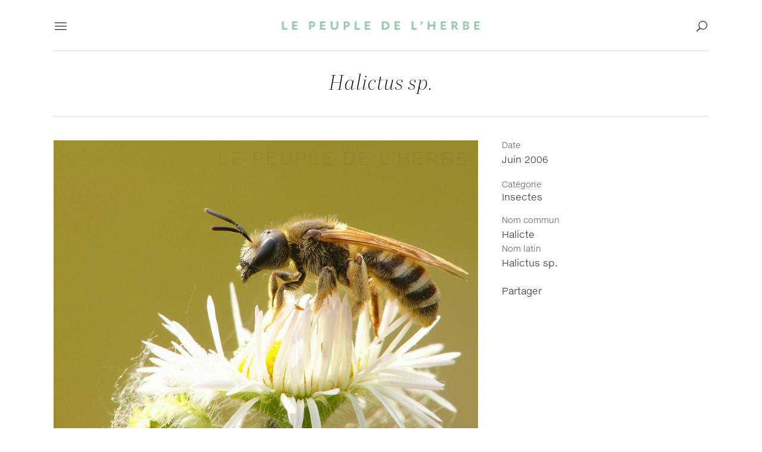

--- FILE ---
content_type: text/html; charset=UTF-8
request_url: https://www.peuple-herbe.fr/photo/halictus-sp/
body_size: 20082
content:

<!DOCTYPE html>
<html lang="fr-FR">
<head>
	<meta charset="UTF-8" />
	
				<meta name="viewport" content="width=device-width,initial-scale=1,user-scalable=no">
		
                            <meta name="description" content="Macrophotographies de fleurs et d&#039;insectes en haute définition">
            
                            <meta name="keywords" content="photographie, macro, macrophotographie, fleurs, insectes, nature, tutoriels, trucs, astuces, hd, haute définition, fonds d&#039;écran, wallpaper">
                        <link rel="shortcut icon" type="image/x-icon" href="https://www.peuple-herbe.fr/new/wp-content/uploads/2016/06/favicon.bmp">
            <link rel="apple-touch-icon" href="https://www.peuple-herbe.fr/new/wp-content/uploads/2016/06/favicon.bmp"/>
        
	<link rel="profile" href="http://gmpg.org/xfn/11" />
	<link rel="pingback" href="https://www.peuple-herbe.fr/new/xmlrpc.php" />

	<meta name='robots' content='index, follow, max-image-preview:large, max-snippet:-1, max-video-preview:-1' />
	<style>img:is([sizes="auto" i], [sizes^="auto," i]) { contain-intrinsic-size: 3000px 1500px }</style>
	
	<!-- This site is optimized with the Yoast SEO plugin v25.2 - https://yoast.com/wordpress/plugins/seo/ -->
	<title>Photo Halictus sp. | Le Peuple de l&#039;herbe</title>
	<link rel="canonical" href="https://www.peuple-herbe.fr/photo/halictus-sp/" />
	<meta property="og:locale" content="fr_FR" />
	<meta property="og:type" content="article" />
	<meta property="og:title" content="Photo Halictus sp. | Le Peuple de l&#039;herbe" />
	<meta property="og:description" content="Halicte" />
	<meta property="og:url" content="https://www.peuple-herbe.fr/photo/halictus-sp/" />
	<meta property="og:site_name" content="Le Peuple de l&#039;herbe" />
	<meta property="article:modified_time" content="2016-06-01T14:00:19+00:00" />
	<meta property="og:image" content="https://www.peuple-herbe.fr/new/wp-content/uploads/2006/06/halicte.jpg" />
	<meta property="og:image:width" content="1426" />
	<meta property="og:image:height" content="1070" />
	<meta property="og:image:type" content="image/jpeg" />
	<meta name="twitter:card" content="summary_large_image" />
	<script type="application/ld+json" class="yoast-schema-graph">{"@context":"https://schema.org","@graph":[{"@type":"WebPage","@id":"https://www.peuple-herbe.fr/photo/halictus-sp/","url":"https://www.peuple-herbe.fr/photo/halictus-sp/","name":"Photo Halictus sp. | Le Peuple de l&#039;herbe","isPartOf":{"@id":"https://www.peuple-herbe.fr/#website"},"primaryImageOfPage":{"@id":"https://www.peuple-herbe.fr/photo/halictus-sp/#primaryimage"},"image":{"@id":"https://www.peuple-herbe.fr/photo/halictus-sp/#primaryimage"},"thumbnailUrl":"https://www.peuple-herbe.fr/new/wp-content/uploads/2006/06/halicte.jpg","datePublished":"2006-06-10T13:58:37+00:00","dateModified":"2016-06-01T14:00:19+00:00","breadcrumb":{"@id":"https://www.peuple-herbe.fr/photo/halictus-sp/#breadcrumb"},"inLanguage":"fr-FR","potentialAction":[{"@type":"ReadAction","target":["https://www.peuple-herbe.fr/photo/halictus-sp/"]}]},{"@type":"ImageObject","inLanguage":"fr-FR","@id":"https://www.peuple-herbe.fr/photo/halictus-sp/#primaryimage","url":"https://www.peuple-herbe.fr/new/wp-content/uploads/2006/06/halicte.jpg","contentUrl":"https://www.peuple-herbe.fr/new/wp-content/uploads/2006/06/halicte.jpg","width":1426,"height":1070,"caption":"Halicte"},{"@type":"BreadcrumbList","@id":"https://www.peuple-herbe.fr/photo/halictus-sp/#breadcrumb","itemListElement":[{"@type":"ListItem","position":1,"name":"Accueil","item":"https://www.peuple-herbe.fr/"},{"@type":"ListItem","position":2,"name":"Portfolio","item":"https://www.peuple-herbe.fr/photo/"},{"@type":"ListItem","position":3,"name":"Halictus sp."}]},{"@type":"WebSite","@id":"https://www.peuple-herbe.fr/#website","url":"https://www.peuple-herbe.fr/","name":"Le Peuple de l&#039;herbe","description":"Photos d&#039;insectes et de fleurs","potentialAction":[{"@type":"SearchAction","target":{"@type":"EntryPoint","urlTemplate":"https://www.peuple-herbe.fr/?s={search_term_string}"},"query-input":{"@type":"PropertyValueSpecification","valueRequired":true,"valueName":"search_term_string"}}],"inLanguage":"fr-FR"}]}</script>
	<!-- / Yoast SEO plugin. -->


<link rel='dns-prefetch' href='//fonts.googleapis.com' />
<link rel="alternate" type="application/rss+xml" title="Le Peuple de l&#039;herbe &raquo; Flux" href="https://www.peuple-herbe.fr/feed/" />
<link rel="alternate" type="application/rss+xml" title="Le Peuple de l&#039;herbe &raquo; Flux des commentaires" href="https://www.peuple-herbe.fr/comments/feed/" />
<link rel="alternate" type="application/rss+xml" title="Le Peuple de l&#039;herbe &raquo; Halictus sp. Flux des commentaires" href="https://www.peuple-herbe.fr/photo/halictus-sp/feed/" />
		<!-- This site uses the Google Analytics by MonsterInsights plugin v9.5.3 - Using Analytics tracking - https://www.monsterinsights.com/ -->
							<script src="//www.googletagmanager.com/gtag/js?id=G-K0PS0CNYED"  data-cfasync="false" data-wpfc-render="false" type="text/javascript" async></script>
			<script data-cfasync="false" data-wpfc-render="false" type="text/javascript">
				var mi_version = '9.5.3';
				var mi_track_user = true;
				var mi_no_track_reason = '';
								var MonsterInsightsDefaultLocations = {"page_location":"https:\/\/www.peuple-herbe.fr\/photo\/halictus-sp\/"};
				if ( typeof MonsterInsightsPrivacyGuardFilter === 'function' ) {
					var MonsterInsightsLocations = (typeof MonsterInsightsExcludeQuery === 'object') ? MonsterInsightsPrivacyGuardFilter( MonsterInsightsExcludeQuery ) : MonsterInsightsPrivacyGuardFilter( MonsterInsightsDefaultLocations );
				} else {
					var MonsterInsightsLocations = (typeof MonsterInsightsExcludeQuery === 'object') ? MonsterInsightsExcludeQuery : MonsterInsightsDefaultLocations;
				}

								var disableStrs = [
										'ga-disable-G-K0PS0CNYED',
									];

				/* Function to detect opted out users */
				function __gtagTrackerIsOptedOut() {
					for (var index = 0; index < disableStrs.length; index++) {
						if (document.cookie.indexOf(disableStrs[index] + '=true') > -1) {
							return true;
						}
					}

					return false;
				}

				/* Disable tracking if the opt-out cookie exists. */
				if (__gtagTrackerIsOptedOut()) {
					for (var index = 0; index < disableStrs.length; index++) {
						window[disableStrs[index]] = true;
					}
				}

				/* Opt-out function */
				function __gtagTrackerOptout() {
					for (var index = 0; index < disableStrs.length; index++) {
						document.cookie = disableStrs[index] + '=true; expires=Thu, 31 Dec 2099 23:59:59 UTC; path=/';
						window[disableStrs[index]] = true;
					}
				}

				if ('undefined' === typeof gaOptout) {
					function gaOptout() {
						__gtagTrackerOptout();
					}
				}
								window.dataLayer = window.dataLayer || [];

				window.MonsterInsightsDualTracker = {
					helpers: {},
					trackers: {},
				};
				if (mi_track_user) {
					function __gtagDataLayer() {
						dataLayer.push(arguments);
					}

					function __gtagTracker(type, name, parameters) {
						if (!parameters) {
							parameters = {};
						}

						if (parameters.send_to) {
							__gtagDataLayer.apply(null, arguments);
							return;
						}

						if (type === 'event') {
														parameters.send_to = monsterinsights_frontend.v4_id;
							var hookName = name;
							if (typeof parameters['event_category'] !== 'undefined') {
								hookName = parameters['event_category'] + ':' + name;
							}

							if (typeof MonsterInsightsDualTracker.trackers[hookName] !== 'undefined') {
								MonsterInsightsDualTracker.trackers[hookName](parameters);
							} else {
								__gtagDataLayer('event', name, parameters);
							}
							
						} else {
							__gtagDataLayer.apply(null, arguments);
						}
					}

					__gtagTracker('js', new Date());
					__gtagTracker('set', {
						'developer_id.dZGIzZG': true,
											});
					if ( MonsterInsightsLocations.page_location ) {
						__gtagTracker('set', MonsterInsightsLocations);
					}
										__gtagTracker('config', 'G-K0PS0CNYED', {"forceSSL":"true","link_attribution":"true"} );
															window.gtag = __gtagTracker;										(function () {
						/* https://developers.google.com/analytics/devguides/collection/analyticsjs/ */
						/* ga and __gaTracker compatibility shim. */
						var noopfn = function () {
							return null;
						};
						var newtracker = function () {
							return new Tracker();
						};
						var Tracker = function () {
							return null;
						};
						var p = Tracker.prototype;
						p.get = noopfn;
						p.set = noopfn;
						p.send = function () {
							var args = Array.prototype.slice.call(arguments);
							args.unshift('send');
							__gaTracker.apply(null, args);
						};
						var __gaTracker = function () {
							var len = arguments.length;
							if (len === 0) {
								return;
							}
							var f = arguments[len - 1];
							if (typeof f !== 'object' || f === null || typeof f.hitCallback !== 'function') {
								if ('send' === arguments[0]) {
									var hitConverted, hitObject = false, action;
									if ('event' === arguments[1]) {
										if ('undefined' !== typeof arguments[3]) {
											hitObject = {
												'eventAction': arguments[3],
												'eventCategory': arguments[2],
												'eventLabel': arguments[4],
												'value': arguments[5] ? arguments[5] : 1,
											}
										}
									}
									if ('pageview' === arguments[1]) {
										if ('undefined' !== typeof arguments[2]) {
											hitObject = {
												'eventAction': 'page_view',
												'page_path': arguments[2],
											}
										}
									}
									if (typeof arguments[2] === 'object') {
										hitObject = arguments[2];
									}
									if (typeof arguments[5] === 'object') {
										Object.assign(hitObject, arguments[5]);
									}
									if ('undefined' !== typeof arguments[1].hitType) {
										hitObject = arguments[1];
										if ('pageview' === hitObject.hitType) {
											hitObject.eventAction = 'page_view';
										}
									}
									if (hitObject) {
										action = 'timing' === arguments[1].hitType ? 'timing_complete' : hitObject.eventAction;
										hitConverted = mapArgs(hitObject);
										__gtagTracker('event', action, hitConverted);
									}
								}
								return;
							}

							function mapArgs(args) {
								var arg, hit = {};
								var gaMap = {
									'eventCategory': 'event_category',
									'eventAction': 'event_action',
									'eventLabel': 'event_label',
									'eventValue': 'event_value',
									'nonInteraction': 'non_interaction',
									'timingCategory': 'event_category',
									'timingVar': 'name',
									'timingValue': 'value',
									'timingLabel': 'event_label',
									'page': 'page_path',
									'location': 'page_location',
									'title': 'page_title',
									'referrer' : 'page_referrer',
								};
								for (arg in args) {
																		if (!(!args.hasOwnProperty(arg) || !gaMap.hasOwnProperty(arg))) {
										hit[gaMap[arg]] = args[arg];
									} else {
										hit[arg] = args[arg];
									}
								}
								return hit;
							}

							try {
								f.hitCallback();
							} catch (ex) {
							}
						};
						__gaTracker.create = newtracker;
						__gaTracker.getByName = newtracker;
						__gaTracker.getAll = function () {
							return [];
						};
						__gaTracker.remove = noopfn;
						__gaTracker.loaded = true;
						window['__gaTracker'] = __gaTracker;
					})();
									} else {
										console.log("");
					(function () {
						function __gtagTracker() {
							return null;
						}

						window['__gtagTracker'] = __gtagTracker;
						window['gtag'] = __gtagTracker;
					})();
									}
			</script>
				<!-- / Google Analytics by MonsterInsights -->
		<script type="text/javascript">
/* <![CDATA[ */
window._wpemojiSettings = {"baseUrl":"https:\/\/s.w.org\/images\/core\/emoji\/16.0.1\/72x72\/","ext":".png","svgUrl":"https:\/\/s.w.org\/images\/core\/emoji\/16.0.1\/svg\/","svgExt":".svg","source":{"concatemoji":"https:\/\/www.peuple-herbe.fr\/new\/wp-includes\/js\/wp-emoji-release.min.js?ver=6.8.3"}};
/*! This file is auto-generated */
!function(s,n){var o,i,e;function c(e){try{var t={supportTests:e,timestamp:(new Date).valueOf()};sessionStorage.setItem(o,JSON.stringify(t))}catch(e){}}function p(e,t,n){e.clearRect(0,0,e.canvas.width,e.canvas.height),e.fillText(t,0,0);var t=new Uint32Array(e.getImageData(0,0,e.canvas.width,e.canvas.height).data),a=(e.clearRect(0,0,e.canvas.width,e.canvas.height),e.fillText(n,0,0),new Uint32Array(e.getImageData(0,0,e.canvas.width,e.canvas.height).data));return t.every(function(e,t){return e===a[t]})}function u(e,t){e.clearRect(0,0,e.canvas.width,e.canvas.height),e.fillText(t,0,0);for(var n=e.getImageData(16,16,1,1),a=0;a<n.data.length;a++)if(0!==n.data[a])return!1;return!0}function f(e,t,n,a){switch(t){case"flag":return n(e,"\ud83c\udff3\ufe0f\u200d\u26a7\ufe0f","\ud83c\udff3\ufe0f\u200b\u26a7\ufe0f")?!1:!n(e,"\ud83c\udde8\ud83c\uddf6","\ud83c\udde8\u200b\ud83c\uddf6")&&!n(e,"\ud83c\udff4\udb40\udc67\udb40\udc62\udb40\udc65\udb40\udc6e\udb40\udc67\udb40\udc7f","\ud83c\udff4\u200b\udb40\udc67\u200b\udb40\udc62\u200b\udb40\udc65\u200b\udb40\udc6e\u200b\udb40\udc67\u200b\udb40\udc7f");case"emoji":return!a(e,"\ud83e\udedf")}return!1}function g(e,t,n,a){var r="undefined"!=typeof WorkerGlobalScope&&self instanceof WorkerGlobalScope?new OffscreenCanvas(300,150):s.createElement("canvas"),o=r.getContext("2d",{willReadFrequently:!0}),i=(o.textBaseline="top",o.font="600 32px Arial",{});return e.forEach(function(e){i[e]=t(o,e,n,a)}),i}function t(e){var t=s.createElement("script");t.src=e,t.defer=!0,s.head.appendChild(t)}"undefined"!=typeof Promise&&(o="wpEmojiSettingsSupports",i=["flag","emoji"],n.supports={everything:!0,everythingExceptFlag:!0},e=new Promise(function(e){s.addEventListener("DOMContentLoaded",e,{once:!0})}),new Promise(function(t){var n=function(){try{var e=JSON.parse(sessionStorage.getItem(o));if("object"==typeof e&&"number"==typeof e.timestamp&&(new Date).valueOf()<e.timestamp+604800&&"object"==typeof e.supportTests)return e.supportTests}catch(e){}return null}();if(!n){if("undefined"!=typeof Worker&&"undefined"!=typeof OffscreenCanvas&&"undefined"!=typeof URL&&URL.createObjectURL&&"undefined"!=typeof Blob)try{var e="postMessage("+g.toString()+"("+[JSON.stringify(i),f.toString(),p.toString(),u.toString()].join(",")+"));",a=new Blob([e],{type:"text/javascript"}),r=new Worker(URL.createObjectURL(a),{name:"wpTestEmojiSupports"});return void(r.onmessage=function(e){c(n=e.data),r.terminate(),t(n)})}catch(e){}c(n=g(i,f,p,u))}t(n)}).then(function(e){for(var t in e)n.supports[t]=e[t],n.supports.everything=n.supports.everything&&n.supports[t],"flag"!==t&&(n.supports.everythingExceptFlag=n.supports.everythingExceptFlag&&n.supports[t]);n.supports.everythingExceptFlag=n.supports.everythingExceptFlag&&!n.supports.flag,n.DOMReady=!1,n.readyCallback=function(){n.DOMReady=!0}}).then(function(){return e}).then(function(){var e;n.supports.everything||(n.readyCallback(),(e=n.source||{}).concatemoji?t(e.concatemoji):e.wpemoji&&e.twemoji&&(t(e.twemoji),t(e.wpemoji)))}))}((window,document),window._wpemojiSettings);
/* ]]> */
</script>
<style id='wp-emoji-styles-inline-css' type='text/css'>

	img.wp-smiley, img.emoji {
		display: inline !important;
		border: none !important;
		box-shadow: none !important;
		height: 1em !important;
		width: 1em !important;
		margin: 0 0.07em !important;
		vertical-align: -0.1em !important;
		background: none !important;
		padding: 0 !important;
	}
</style>
<link rel='stylesheet' id='wp-block-library-css' href='https://www.peuple-herbe.fr/new/wp-includes/css/dist/block-library/style.min.css?ver=6.8.3' type='text/css' media='all' />
<style id='classic-theme-styles-inline-css' type='text/css'>
/*! This file is auto-generated */
.wp-block-button__link{color:#fff;background-color:#32373c;border-radius:9999px;box-shadow:none;text-decoration:none;padding:calc(.667em + 2px) calc(1.333em + 2px);font-size:1.125em}.wp-block-file__button{background:#32373c;color:#fff;text-decoration:none}
</style>
<style id='global-styles-inline-css' type='text/css'>
:root{--wp--preset--aspect-ratio--square: 1;--wp--preset--aspect-ratio--4-3: 4/3;--wp--preset--aspect-ratio--3-4: 3/4;--wp--preset--aspect-ratio--3-2: 3/2;--wp--preset--aspect-ratio--2-3: 2/3;--wp--preset--aspect-ratio--16-9: 16/9;--wp--preset--aspect-ratio--9-16: 9/16;--wp--preset--color--black: #000000;--wp--preset--color--cyan-bluish-gray: #abb8c3;--wp--preset--color--white: #ffffff;--wp--preset--color--pale-pink: #f78da7;--wp--preset--color--vivid-red: #cf2e2e;--wp--preset--color--luminous-vivid-orange: #ff6900;--wp--preset--color--luminous-vivid-amber: #fcb900;--wp--preset--color--light-green-cyan: #7bdcb5;--wp--preset--color--vivid-green-cyan: #00d084;--wp--preset--color--pale-cyan-blue: #8ed1fc;--wp--preset--color--vivid-cyan-blue: #0693e3;--wp--preset--color--vivid-purple: #9b51e0;--wp--preset--gradient--vivid-cyan-blue-to-vivid-purple: linear-gradient(135deg,rgba(6,147,227,1) 0%,rgb(155,81,224) 100%);--wp--preset--gradient--light-green-cyan-to-vivid-green-cyan: linear-gradient(135deg,rgb(122,220,180) 0%,rgb(0,208,130) 100%);--wp--preset--gradient--luminous-vivid-amber-to-luminous-vivid-orange: linear-gradient(135deg,rgba(252,185,0,1) 0%,rgba(255,105,0,1) 100%);--wp--preset--gradient--luminous-vivid-orange-to-vivid-red: linear-gradient(135deg,rgba(255,105,0,1) 0%,rgb(207,46,46) 100%);--wp--preset--gradient--very-light-gray-to-cyan-bluish-gray: linear-gradient(135deg,rgb(238,238,238) 0%,rgb(169,184,195) 100%);--wp--preset--gradient--cool-to-warm-spectrum: linear-gradient(135deg,rgb(74,234,220) 0%,rgb(151,120,209) 20%,rgb(207,42,186) 40%,rgb(238,44,130) 60%,rgb(251,105,98) 80%,rgb(254,248,76) 100%);--wp--preset--gradient--blush-light-purple: linear-gradient(135deg,rgb(255,206,236) 0%,rgb(152,150,240) 100%);--wp--preset--gradient--blush-bordeaux: linear-gradient(135deg,rgb(254,205,165) 0%,rgb(254,45,45) 50%,rgb(107,0,62) 100%);--wp--preset--gradient--luminous-dusk: linear-gradient(135deg,rgb(255,203,112) 0%,rgb(199,81,192) 50%,rgb(65,88,208) 100%);--wp--preset--gradient--pale-ocean: linear-gradient(135deg,rgb(255,245,203) 0%,rgb(182,227,212) 50%,rgb(51,167,181) 100%);--wp--preset--gradient--electric-grass: linear-gradient(135deg,rgb(202,248,128) 0%,rgb(113,206,126) 100%);--wp--preset--gradient--midnight: linear-gradient(135deg,rgb(2,3,129) 0%,rgb(40,116,252) 100%);--wp--preset--font-size--small: 13px;--wp--preset--font-size--medium: 20px;--wp--preset--font-size--large: 36px;--wp--preset--font-size--x-large: 42px;--wp--preset--spacing--20: 0.44rem;--wp--preset--spacing--30: 0.67rem;--wp--preset--spacing--40: 1rem;--wp--preset--spacing--50: 1.5rem;--wp--preset--spacing--60: 2.25rem;--wp--preset--spacing--70: 3.38rem;--wp--preset--spacing--80: 5.06rem;--wp--preset--shadow--natural: 6px 6px 9px rgba(0, 0, 0, 0.2);--wp--preset--shadow--deep: 12px 12px 50px rgba(0, 0, 0, 0.4);--wp--preset--shadow--sharp: 6px 6px 0px rgba(0, 0, 0, 0.2);--wp--preset--shadow--outlined: 6px 6px 0px -3px rgba(255, 255, 255, 1), 6px 6px rgba(0, 0, 0, 1);--wp--preset--shadow--crisp: 6px 6px 0px rgba(0, 0, 0, 1);}:where(.is-layout-flex){gap: 0.5em;}:where(.is-layout-grid){gap: 0.5em;}body .is-layout-flex{display: flex;}.is-layout-flex{flex-wrap: wrap;align-items: center;}.is-layout-flex > :is(*, div){margin: 0;}body .is-layout-grid{display: grid;}.is-layout-grid > :is(*, div){margin: 0;}:where(.wp-block-columns.is-layout-flex){gap: 2em;}:where(.wp-block-columns.is-layout-grid){gap: 2em;}:where(.wp-block-post-template.is-layout-flex){gap: 1.25em;}:where(.wp-block-post-template.is-layout-grid){gap: 1.25em;}.has-black-color{color: var(--wp--preset--color--black) !important;}.has-cyan-bluish-gray-color{color: var(--wp--preset--color--cyan-bluish-gray) !important;}.has-white-color{color: var(--wp--preset--color--white) !important;}.has-pale-pink-color{color: var(--wp--preset--color--pale-pink) !important;}.has-vivid-red-color{color: var(--wp--preset--color--vivid-red) !important;}.has-luminous-vivid-orange-color{color: var(--wp--preset--color--luminous-vivid-orange) !important;}.has-luminous-vivid-amber-color{color: var(--wp--preset--color--luminous-vivid-amber) !important;}.has-light-green-cyan-color{color: var(--wp--preset--color--light-green-cyan) !important;}.has-vivid-green-cyan-color{color: var(--wp--preset--color--vivid-green-cyan) !important;}.has-pale-cyan-blue-color{color: var(--wp--preset--color--pale-cyan-blue) !important;}.has-vivid-cyan-blue-color{color: var(--wp--preset--color--vivid-cyan-blue) !important;}.has-vivid-purple-color{color: var(--wp--preset--color--vivid-purple) !important;}.has-black-background-color{background-color: var(--wp--preset--color--black) !important;}.has-cyan-bluish-gray-background-color{background-color: var(--wp--preset--color--cyan-bluish-gray) !important;}.has-white-background-color{background-color: var(--wp--preset--color--white) !important;}.has-pale-pink-background-color{background-color: var(--wp--preset--color--pale-pink) !important;}.has-vivid-red-background-color{background-color: var(--wp--preset--color--vivid-red) !important;}.has-luminous-vivid-orange-background-color{background-color: var(--wp--preset--color--luminous-vivid-orange) !important;}.has-luminous-vivid-amber-background-color{background-color: var(--wp--preset--color--luminous-vivid-amber) !important;}.has-light-green-cyan-background-color{background-color: var(--wp--preset--color--light-green-cyan) !important;}.has-vivid-green-cyan-background-color{background-color: var(--wp--preset--color--vivid-green-cyan) !important;}.has-pale-cyan-blue-background-color{background-color: var(--wp--preset--color--pale-cyan-blue) !important;}.has-vivid-cyan-blue-background-color{background-color: var(--wp--preset--color--vivid-cyan-blue) !important;}.has-vivid-purple-background-color{background-color: var(--wp--preset--color--vivid-purple) !important;}.has-black-border-color{border-color: var(--wp--preset--color--black) !important;}.has-cyan-bluish-gray-border-color{border-color: var(--wp--preset--color--cyan-bluish-gray) !important;}.has-white-border-color{border-color: var(--wp--preset--color--white) !important;}.has-pale-pink-border-color{border-color: var(--wp--preset--color--pale-pink) !important;}.has-vivid-red-border-color{border-color: var(--wp--preset--color--vivid-red) !important;}.has-luminous-vivid-orange-border-color{border-color: var(--wp--preset--color--luminous-vivid-orange) !important;}.has-luminous-vivid-amber-border-color{border-color: var(--wp--preset--color--luminous-vivid-amber) !important;}.has-light-green-cyan-border-color{border-color: var(--wp--preset--color--light-green-cyan) !important;}.has-vivid-green-cyan-border-color{border-color: var(--wp--preset--color--vivid-green-cyan) !important;}.has-pale-cyan-blue-border-color{border-color: var(--wp--preset--color--pale-cyan-blue) !important;}.has-vivid-cyan-blue-border-color{border-color: var(--wp--preset--color--vivid-cyan-blue) !important;}.has-vivid-purple-border-color{border-color: var(--wp--preset--color--vivid-purple) !important;}.has-vivid-cyan-blue-to-vivid-purple-gradient-background{background: var(--wp--preset--gradient--vivid-cyan-blue-to-vivid-purple) !important;}.has-light-green-cyan-to-vivid-green-cyan-gradient-background{background: var(--wp--preset--gradient--light-green-cyan-to-vivid-green-cyan) !important;}.has-luminous-vivid-amber-to-luminous-vivid-orange-gradient-background{background: var(--wp--preset--gradient--luminous-vivid-amber-to-luminous-vivid-orange) !important;}.has-luminous-vivid-orange-to-vivid-red-gradient-background{background: var(--wp--preset--gradient--luminous-vivid-orange-to-vivid-red) !important;}.has-very-light-gray-to-cyan-bluish-gray-gradient-background{background: var(--wp--preset--gradient--very-light-gray-to-cyan-bluish-gray) !important;}.has-cool-to-warm-spectrum-gradient-background{background: var(--wp--preset--gradient--cool-to-warm-spectrum) !important;}.has-blush-light-purple-gradient-background{background: var(--wp--preset--gradient--blush-light-purple) !important;}.has-blush-bordeaux-gradient-background{background: var(--wp--preset--gradient--blush-bordeaux) !important;}.has-luminous-dusk-gradient-background{background: var(--wp--preset--gradient--luminous-dusk) !important;}.has-pale-ocean-gradient-background{background: var(--wp--preset--gradient--pale-ocean) !important;}.has-electric-grass-gradient-background{background: var(--wp--preset--gradient--electric-grass) !important;}.has-midnight-gradient-background{background: var(--wp--preset--gradient--midnight) !important;}.has-small-font-size{font-size: var(--wp--preset--font-size--small) !important;}.has-medium-font-size{font-size: var(--wp--preset--font-size--medium) !important;}.has-large-font-size{font-size: var(--wp--preset--font-size--large) !important;}.has-x-large-font-size{font-size: var(--wp--preset--font-size--x-large) !important;}
:where(.wp-block-post-template.is-layout-flex){gap: 1.25em;}:where(.wp-block-post-template.is-layout-grid){gap: 1.25em;}
:where(.wp-block-columns.is-layout-flex){gap: 2em;}:where(.wp-block-columns.is-layout-grid){gap: 2em;}
:root :where(.wp-block-pullquote){font-size: 1.5em;line-height: 1.6;}
</style>
<link rel='stylesheet' id='qi-addons-for-elementor-grid-style-css' href='https://www.peuple-herbe.fr/new/wp-content/plugins/qi-addons-for-elementor/assets/css/grid.min.css?ver=1.9.1' type='text/css' media='all' />
<link rel='stylesheet' id='qi-addons-for-elementor-helper-parts-style-css' href='https://www.peuple-herbe.fr/new/wp-content/plugins/qi-addons-for-elementor/assets/css/helper-parts.min.css?ver=1.9.1' type='text/css' media='all' />
<link rel='stylesheet' id='qi-addons-for-elementor-style-css' href='https://www.peuple-herbe.fr/new/wp-content/plugins/qi-addons-for-elementor/assets/css/main.min.css?ver=1.9.1' type='text/css' media='all' />
<link rel='stylesheet' id='mediaelement-css' href='https://www.peuple-herbe.fr/new/wp-includes/js/mediaelement/mediaelementplayer-legacy.min.css?ver=4.2.17' type='text/css' media='all' />
<link rel='stylesheet' id='wp-mediaelement-css' href='https://www.peuple-herbe.fr/new/wp-includes/js/mediaelement/wp-mediaelement.min.css?ver=6.8.3' type='text/css' media='all' />
<link rel='stylesheet' id='bridge-default-style-css' href='https://www.peuple-herbe.fr/new/wp-content/themes/bridge/style.css?ver=6.8.3' type='text/css' media='all' />
<link rel='stylesheet' id='bridge-qode-font_awesome-css' href='https://www.peuple-herbe.fr/new/wp-content/themes/bridge/css/font-awesome/css/font-awesome.min.css?ver=6.8.3' type='text/css' media='all' />
<link rel='stylesheet' id='bridge-qode-font_elegant-css' href='https://www.peuple-herbe.fr/new/wp-content/themes/bridge/css/elegant-icons/style.min.css?ver=6.8.3' type='text/css' media='all' />
<link rel='stylesheet' id='bridge-qode-linea_icons-css' href='https://www.peuple-herbe.fr/new/wp-content/themes/bridge/css/linea-icons/style.css?ver=6.8.3' type='text/css' media='all' />
<link rel='stylesheet' id='bridge-qode-dripicons-css' href='https://www.peuple-herbe.fr/new/wp-content/themes/bridge/css/dripicons/dripicons.css?ver=6.8.3' type='text/css' media='all' />
<link rel='stylesheet' id='bridge-qode-kiko-css' href='https://www.peuple-herbe.fr/new/wp-content/themes/bridge/css/kiko/kiko-all.css?ver=6.8.3' type='text/css' media='all' />
<link rel='stylesheet' id='bridge-qode-font_awesome_5-css' href='https://www.peuple-herbe.fr/new/wp-content/themes/bridge/css/font-awesome-5/css/font-awesome-5.min.css?ver=6.8.3' type='text/css' media='all' />
<link rel='stylesheet' id='bridge-stylesheet-css' href='https://www.peuple-herbe.fr/new/wp-content/themes/bridge/css/stylesheet.min.css?ver=6.8.3' type='text/css' media='all' />
<style id='bridge-stylesheet-inline-css' type='text/css'>
   .postid-16032.disabled_footer_top .footer_top_holder, .postid-16032.disabled_footer_bottom .footer_bottom_holder { display: none;}


</style>
<link rel='stylesheet' id='bridge-print-css' href='https://www.peuple-herbe.fr/new/wp-content/themes/bridge/css/print.css?ver=6.8.3' type='text/css' media='all' />
<link rel='stylesheet' id='bridge-style-dynamic-css' href='https://www.peuple-herbe.fr/new/wp-content/themes/bridge/css/style_dynamic.css?ver=1749424678' type='text/css' media='all' />
<link rel='stylesheet' id='bridge-responsive-css' href='https://www.peuple-herbe.fr/new/wp-content/themes/bridge/css/responsive.min.css?ver=6.8.3' type='text/css' media='all' />
<link rel='stylesheet' id='bridge-style-dynamic-responsive-css' href='https://www.peuple-herbe.fr/new/wp-content/themes/bridge/css/style_dynamic_responsive.css?ver=1749424678' type='text/css' media='all' />
<style id='bridge-style-dynamic-responsive-inline-css' type='text/css'>
/* ############################################################################################################################################
                                                        Général
############################################################################################################################################ */

/* Réglages supplémentaires sur les paragraphes des articles de blog (pas prévu dans les réglages du thème…) */

.single-post .blog_single p {
    letter-spacing: 0px;
    margin-bottom: 16px;
}

/* Réglages supplémentaires sur les paragraphes des articles de blog (pas prévu dans les réglages du thème…) */

.single-post .blog_single p a {
    border-bottom: 1px;
    border-bottom-style: solid;
    border-bottom-color: #d0d0d0;
}

/* ############################################################################################################################################
                                                        PrettyPhoto
############################################################################################################################################ */

/* Couleur et opacité overlay PrettyPhoto */

body div.pp_overlay {
    background-color: #ffffff;
    opacity: 1!important;
}

/* Couleur du texte et des icônes autour de la photo PrettyPhoto */

body div.pp_default a.pp_arrow_previous:after,
body div.pp_default a.pp_arrow_next:after,
body div.pp_default .pp_close:after,
body div.pp_default .pp_nav .currentTextHolder,
div.ppt {
    color: #888888;
}

/* ############################################################################################################################################
                                                        Portfolio
############################################################################################################################################ */

/* Désactive les liens des titres sous les images dans les Portfolio list
(pour éviter l'accès aux Portfolio single à partir des pages fleurs, insectes…) */

.projects_holder article .portfolio_description .portfolio_title {
    pointer-events: none !important;
}

/* Essai porfolio Masonry with space */

div.masonry_with_space .projects_holder article .portfolio_description .portfolio_title {
    margin-bottom: 0;
}

div.masonry_with_space .projects_holder article .portfolio_description {
    padding-bottom: 0;
}

div.icons_holder a.portfolio_lightbox, div.icons_holder a.preview {
    color: #80a691 !important;
    background-color: #ffffff !important;
    opacity: 0.9 !important;
}

/* Inverse les flêches précédent/suivant sur les porfolio single pour être cohérent avec l'affichage en liste */

.portfolio_navigation .portfolio_next {
    left: 0;
    right:initial;
}
.portfolio_navigation .portfolio_next .fa-angle-right:before {
    content: "\f104"
}
.portfolio_navigation .portfolio_prev {
    right: 0;
    left:initial;
}
.portfolio_navigation .portfolio_prev .fa-angle-left:before {
    content: "\f105"
}

/* ############################################################################################################################################
                                                        Recherche
############################################################################################################################################ */

/* Change la présentation des résultats de recherche pour les écrans de plus de 768px. 
Petite photo à gauche du titre au lieu d'énorme photo au dessus par défaut ! (donné par support technique) */

@media (min-width:769px){
    body.search.search-results article .post_content_holder .post_image{
        width:40%!important;
        float:left!important;
    }
    body.search.search-results article .post_content_holder .post_text {
        width:60%!important;
        float:left!important;
        padding-left:2%!important;
        box-sizing: border-box!important;
    }
    body.search.search-results article .post_content_holder .post_text .post_text_inner {
        padding-top:0!important;
    }
}

/* ############################################################################################################################################
                                                        Galeries
############################################################################################################################################ */

/* Change la couleur et l'opacité de l'overlay sur les photos du shortcode Galerie d'image */

.gallery_holder ul li .gallery_hover {
background-color: rgba(127,127,127,0);
}

/* Supprime l'icone de la loupe sur les photos du shortcode Galerie d'image */

.gallery_holder ul li .gallery_hover i {
    display: none;
}

/* Corrige un bug sur les galeries QI addons : un espace de 8px apparaît sous les photos quand on ne met aucun effet au survol (correction donnée par le support technique) */

.elementor-widget-qi_addons_for_elementor_image_gallery .qodef-qi-image-gallery.qodef-qi-fslightbox-popup:not(.qodef-image--hover-zoom) .qodef-image-wrapper {
    margin-bottom: -8px;
}

/* Modifie la Galerie basique (Général) : supprime la marge de 10px en haut, supprime l'espace de 8px en bas (en mettant une marge négative) et enlève la bordure autour de l'image */

.elementor-widget-image-gallery .elementor-image-gallery .gallery-item {
    margin-top: 0px !important;
    margin-bottom: -8px !important;
}

.elementor-widget-image-gallery .elementor-image-gallery .gallery-item img {
    border: 0px !important;
}

/* ############################################################################################################################################
                                                        Blog Pinterest
############################################################################################################################################ */

/* Supprime la ligne “Posté le… par…” sous la featured image sur la page de blog pinterest */

.blog_pinterest article .post_info {
    display: none !important;
}

/* Centre le titre des articles sur la page de blog pinterest */

.blog_pinterest article h5 a {
	text-align: center;
	display: block;
}

/* Enlève le souligné (hover) sur les titres des articles sur la page de blog pinterest */

.blog_holder.blog_pinterest article h5:hover {
	text-decoration: none !important;
}

/* Change le padding haut/bas et ajoute une bordure sur le bloc titre sur la page de blog pinterest */

.blog_holder.blog_pinterest article div.post_text_inner {
	padding-top: 17px !important;
	padding-bottom: 5px !important;
	border-bottom-style: solid !important;
	border-bottom-width: 1px !important;
	border-left-style: solid !important;
	border-left-width: 1px !important;
	border-right-style: solid !important;
	border-right-width: 1px !important;
	border-color: rgb(210,210,210);
}

/* ############################################################################################################################################
                                                        Blog single
############################################################################################################################################ */

/* Met une marge de 23px sous la featured image des pages de blog quand celle-ci est affichée 
(Valeur à 0px dans Qode option > blog pour supprimer la marge quand la featured image n'est pas affichée)
Bug du thème car devrait se mettre à 0px automatiquement */

.single-post .post_image .wp-post-image {
margin-bottom: 23px !important;
}

/* Remonte le contenu de la page (à partir de la date) de 10px sur les pages blog single pour les écrans de 768px ou moins
(quand la sidebar passe en dessous du contenu) */

@media only screen and (max-width: 768px){
.container_inner.default_template_holder div.blog_single.blog_holder {
	margin-top: -10px !important;
    }
}

/* Enlève “Posté à 22:57h” et “par François Berraldacci” sous les titres des pages blog single.
Du coup, dans les traductions, il faut traduire “in” par “ ” (un espace) et non “dans” */

.blog_holder article .post_info .time, .blog_holder article .post_info .post_author {
	display: none;
}

/* Centre la date, le titre et post_info sur les pages blog single */

div.post_text h2.entry_title, div.post_text div.post_info {
	text-align: center;
}

/* Modifie la date des articles sur les pages blog single car les réglages du thème ne permettent que de changer la couleur.
Le display: block permet de faire passer le titre sous la date. */

.blog_holder article .entry_title .entry_date {
	font-size: 11px;
    line-height: 21px;
    font-family: "Helvetica Neue E-Text Roman", sans-serif;
    font-weight: 400;
    text-transform: uppercase;
    letter-spacing: 1.2px;
    text-rendering: optimizeLegibility;
    padding-bottom: 9px;
    display: block !important;
}

/* Change les marges droites et bas des tags en bas de l'article pour que les espaces soient les mêmes que dans le nuage de tags de la sidebar */

.single_tags a {
	margin-right: 3px !important;
	margin-bottom: 8px !important;
}

/* ############################################################################################################################################
                                                        Portfolio single
############################################################################################################################################ */

/* Masque les catégories au-dessus des titres (boutons précédent et suivant) sur les pages porfolio single */

.portfolio_single .post_info .categories {
    display: none !important;
}

/* Change la couleur des titres (boutons précédent et suivant) sur les pages porfolio single */

.portfolio_single .post_info .h5 {
    color: rgb(175, 175, 175) !important;
}

/* Change la couleur des flêches (boutons précédent et suivant) sur les pages porfolio single */

.portfolio_single .portfolio_navigation .fa {
    color: rgb(135, 135, 135) !important;
}

/* Change les espaces avant/après (boutons précédent et suivant) sur les pages porfolio single */

.portfolio_single .portfolio_navigation {
    padding-top: 20px !important;
	padding-bottom: 15px !important;
	margin-top: 20px !important;
	margin-bottom: 10px !important;
}

/* ############################################################################################################################################
                                                        Fonds d'écran
############################################################################################################################################ */

/* Modifie la police du titre de l'élément “Image seule” pour la page Fonds d'écrans */

h2.wpb_heading.wpb_singleimage_heading {
	text-transform: none !important;
	font-style: italic !important;
	font-size: 20px !important;
	margin-bottom: 10px !important;
}

.largeur445 {
	width:445px !important;
}

.titre_fond_ecran {
	font-size: 13px;
	line-height: 19px;
	letter-spacing: 0px;
}

.resolution_fond_ecran {
	font-size: 12px;
	line-height: 20px;
	letter-spacing: 0px;
	font-weight: 400;
	font-family: 'Lato', sans-serif;
	color: #A3A3A3 !important;
}

.votre_resolution {
	text-align: center;
	font-size: 30px;
	line-height: 36px;
	letter-spacing: 0px;
	font-weight: 400;
	font-family: 'Lato', sans-serif;
	color: #AAAAAA !important;
}

.titre6_16px {
	font-size: 16px;
	line-height: 22px;
	margin-bottom: 8px;
}

/* ############################################################################################################################################
                                                        Commentaires
############################################################################################################################################ */

/* Modifie la police de “X commentaires” et réduit la marge du bas de 20 à 10px */

.comment_number_inner h5 {
    font-size: 28px;
    font-family: 'Quinn Display Light italic', serif;
    font-weight: 400;
	color: #000000 !important;
}

.comment_holder .comment_number {
    margin-bottom: 10px;
}

/* Police nom du commentateur de la même couleur que les autres h5 (#303030 sinon) */

div.comment h5.name {
    	color: #606060 !important;
}

/* Police date et heure commentaires */

div.comment span.comment_date {
    font-size: 12px;
    font-family: 'Helvetica Neue E-Text Roman', sans-serif;
    font-weight: 400;
}

/* Masque les images des avatars */

div.comment div.image {
    display: none !important;
}

/* Supprime le padding de 100px à gauche qui servait à faire de la place pour les images des avatars */

div.comment div.text {
    padding-left: 0px !important;
}

/* Supprime le padding de 23px à gauche (pour alligner avec le contenu de l'article) et réduit de 23 à 15px celui du haut et du bas (pour réduire l'espace entre les commentaires) */

.comment_holder .comment {
    padding-left: 0px;
    padding-top: 15px;
    padding-bottom: 15px;
}

/* Décale le texte du commentaire de 15px vers la droite et ajoute un filet gris à gauche */

.comment_holder .comment .text p {
    padding-left: 15px;
    border-left: 1px solid #d3d3d3;
}

/* Change la couleur du texte lors de la saisie des commentaires et mets la taille du texte saisi à 16px */

#comment {
	color: #606060 !important;
    font-size: 16px !important;
}

#author {
	color: #606060 !important;
}

#email {
	color: #606060 !important;
}

#url {
	color: #606060 !important;
}

/* Supprime la marge sous les commentaires */

.comment_holder .comment-list>li {
    margin-bottom: 0px;
}

/* Ajoute un padding de 15px sous “Ajouter un commentaire” */

div.comment-respond h5 {
    padding-bottom: 15px;
}

/* ############################################################################################################################################
                                                        Header
############################################################################################################################################ */

/* Descend l'icone du menu de 6px (seulement sur desktop, titre site sur une ligne) et enlève le padding de 8px à gauche */

@media only screen and (min-width: 1001px) {
.header_inner_left .side_menu_button {
	padding-top: 6px;
    height: 79px !important;
    }
}
    
.header_inner_left .side_menu_button a:last-child {
	padding-left: 0px !important;
}

/* Remonte l'icone de recherche de 4px sur desktop (titre site sur une ligne) puis sur mobile et tablettes (titre site sur deux lignes) */

@media only screen and (min-width: 1001px) {
.header_inner_right .side_menu_button {
	padding-bottom: 4px;
    height: 81px !important;
    }
}

@media only screen and (max-width: 1000px) {
.header_inner_right .side_menu_button {
	padding-bottom: 4px;
    height: 96px !important;
    }
}

/* Décale l'icone de recherche de 4px sur la droite */

.qode_search_close a {
	margin-right: -4px;
    }

/* ############################################################################################################################################
                                                        Réglages smartphones
############################################################################################################################################ */

@media only screen and (max-width: 480px) {

/* Mets la largeur du contenu à 100% (au lieu de 300px en-dessous de 480px de largeur d'écran et 95% en-dessous 350px de large) */

div.container_inner {
    width: 100% !important;
	}

/* Mets un padding de 25px à gauche et a droite pour éloigner des bords de l'écran : formulaire de recherche, header, titre de page, titre d'article, filtre blog, textes elementor, textes WPBakery, séparateur, pagination, tags, nombre de commentaires, commentaires, sidebar, blockquote, liste portfolios et images des galeries.
Pas besoin sur le footer car il est centré et de petite taille (icones réseaux sociaux et signature) */

form[role=search] .form_holder, .header_bottom, div.title_subtitle_holder, h2.entry_title, div.filter_holder, div.elementor-widget.elementor-widget-text-editor, div.wpb_text_column, div.elementor-divider, div.pagination, .single_tags, .comment_holder .comment_number, .comment-list .comment, .comment_form .comment-respond, aside.sidebar, blockquote.with_quote_icon, div.projects_holder_outer.v3.portfolio_with_space {
    padding-left: 25px !important;
    padding-right: 25px !important;
	}

/* post.info (Catégorie, nombre de commentaires et partager) traité à part : marge de 25px à gauche seulement et padding de 50px à droite appliqué sur la div “Partager” 
Sinon cela ne fonctionne pas : le padding ne réduit pas la largeur de la div “post.info”, du coup le contenu est décalé vers la droite */

div.post_info {
    margin-left: 25px !important;
	}

div.post_info .blog_share.qode_share {
    padding-right: 50px !important;
	}

/* Mets une marge de 25px à gauche et a droite pour éloigner des bords de l'écran le filet sous les titres de page (le padding ne marche pas) */

div.title_border_in_grid_holder {
    margin-left: 25px !important;
    margin-right: 25px !important;
	}

/* Mets la largeur du blog holder Pinterest à 100% (au lieu de 300px) et ajoute un padding de 25px à gauche et à droite sur les images et les titres des articles
Mets une marge de 25px au lieu de 30 sous les articles */

.blog_holder.blog_pinterest {
    width: 100% !important;
    }
    
.blog_holder.blog_pinterest article .post_image, .blog_holder.blog_pinterest article .post_text {
    padding-left: 25px !important;
    padding-right: 25px !important;
    }

.blog_holder.blog_pinterest article {
    margin-bottom: 25px !important;
    }

/* Enlève le padding de 15px à gauche et à droite sur footer .container_inner, sinon les icones des réseaux sociaux sont décalés vers la droite */

footer .container_inner {
    padding-left: 0px !important;
    padding-right: 0px !important;
	}
 
/* Affiche le nombre de commentaires (masqué par défaut sur mobile) */

.comment_holder .comment_number {
    display: block !important;
	}

/* Supprime le padding et le filet au-dessus du formulaire de commentaires qui apparaît par défaut sur mobile */

div.comment_form {
    padding-top: 0px !important;
    border-top: 0px !important;
	}
}

/* ############################################################################################################################################
                                                        Sidebar
############################################################################################################################################ */

/* Réduit le padding haut et bas des liens dans les widgets Catégories et Articles récents (5 au lieu de 7) */

aside .widget.posts_holder li {
    padding: 5px 0;
}

/* Réduit la marge sous les widgets (30 au lieu de 42) */

aside .widget {
    margin-bottom: 30px;
}

/* Augmente la marge sous les tags dans le nuage de tags de la sidebar (8 au lieu de 5) */

.widget.widget_tag_cloud .tagcloud a {
    margin-bottom: 8px !important;
}

</style>
<link rel='stylesheet' id='js_composer_front-css' href='https://www.peuple-herbe.fr/new/wp-content/plugins/js_composer/assets/css/js_composer.min.css?ver=8.4.1' type='text/css' media='all' />
<link rel='stylesheet' id='bridge-style-handle-google-fonts-css' href='https://fonts.googleapis.com/css?family=Raleway%3A100%2C200%2C300%2C400%2C500%2C600%2C700%2C800%2C900%2C100italic%2C300italic%2C400italic%2C700italic%7CRaleway%3A100%2C200%2C300%2C400%2C500%2C600%2C700%2C800%2C900%2C100italic%2C300italic%2C400italic%2C700italic&#038;subset=latin%2Clatin-ext&#038;ver=1.0.0' type='text/css' media='all' />
<link rel='stylesheet' id='bridge-core-dashboard-style-css' href='https://www.peuple-herbe.fr/new/wp-content/plugins/bridge-core/modules/core-dashboard/assets/css/core-dashboard.min.css?ver=6.8.3' type='text/css' media='all' />
<style id='akismet-widget-style-inline-css' type='text/css'>

			.a-stats {
				--akismet-color-mid-green: #357b49;
				--akismet-color-white: #fff;
				--akismet-color-light-grey: #f6f7f7;

				max-width: 350px;
				width: auto;
			}

			.a-stats * {
				all: unset;
				box-sizing: border-box;
			}

			.a-stats strong {
				font-weight: 600;
			}

			.a-stats a.a-stats__link,
			.a-stats a.a-stats__link:visited,
			.a-stats a.a-stats__link:active {
				background: var(--akismet-color-mid-green);
				border: none;
				box-shadow: none;
				border-radius: 8px;
				color: var(--akismet-color-white);
				cursor: pointer;
				display: block;
				font-family: -apple-system, BlinkMacSystemFont, 'Segoe UI', 'Roboto', 'Oxygen-Sans', 'Ubuntu', 'Cantarell', 'Helvetica Neue', sans-serif;
				font-weight: 500;
				padding: 12px;
				text-align: center;
				text-decoration: none;
				transition: all 0.2s ease;
			}

			/* Extra specificity to deal with TwentyTwentyOne focus style */
			.widget .a-stats a.a-stats__link:focus {
				background: var(--akismet-color-mid-green);
				color: var(--akismet-color-white);
				text-decoration: none;
			}

			.a-stats a.a-stats__link:hover {
				filter: brightness(110%);
				box-shadow: 0 4px 12px rgba(0, 0, 0, 0.06), 0 0 2px rgba(0, 0, 0, 0.16);
			}

			.a-stats .count {
				color: var(--akismet-color-white);
				display: block;
				font-size: 1.5em;
				line-height: 1.4;
				padding: 0 13px;
				white-space: nowrap;
			}
		
</style>
<link rel='stylesheet' id='swiper-css' href='https://www.peuple-herbe.fr/new/wp-content/plugins/qi-addons-for-elementor/assets/plugins/swiper/8.4.5/swiper.min.css?ver=8.4.5' type='text/css' media='all' />
<script type="text/javascript" src="https://www.peuple-herbe.fr/new/wp-content/plugins/google-analytics-for-wordpress/assets/js/frontend-gtag.min.js?ver=9.5.3" id="monsterinsights-frontend-script-js" async="async" data-wp-strategy="async"></script>
<script data-cfasync="false" data-wpfc-render="false" type="text/javascript" id='monsterinsights-frontend-script-js-extra'>/* <![CDATA[ */
var monsterinsights_frontend = {"js_events_tracking":"true","download_extensions":"doc,pdf,ppt,zip,xls,docx,pptx,xlsx","inbound_paths":"[{\"path\":\"\\\/go\\\/\",\"label\":\"affiliate\"},{\"path\":\"\\\/recommend\\\/\",\"label\":\"affiliate\"}]","home_url":"https:\/\/www.peuple-herbe.fr","hash_tracking":"false","v4_id":"G-K0PS0CNYED"};/* ]]> */
</script>
<script type="text/javascript" src="https://www.peuple-herbe.fr/new/wp-includes/js/jquery/jquery.min.js?ver=3.7.1" id="jquery-core-js"></script>
<script type="text/javascript" src="https://www.peuple-herbe.fr/new/wp-includes/js/jquery/jquery-migrate.min.js?ver=3.4.1" id="jquery-migrate-js"></script>
<script></script><link rel="https://api.w.org/" href="https://www.peuple-herbe.fr/wp-json/" /><link rel="alternate" title="JSON" type="application/json" href="https://www.peuple-herbe.fr/wp-json/wp/v2/portfolio_page/16032" /><link rel="EditURI" type="application/rsd+xml" title="RSD" href="https://www.peuple-herbe.fr/new/xmlrpc.php?rsd" />
<meta name="generator" content="WordPress 6.8.3" />
<link rel='shortlink' href='https://www.peuple-herbe.fr/?p=16032' />
<link rel="alternate" title="oEmbed (JSON)" type="application/json+oembed" href="https://www.peuple-herbe.fr/wp-json/oembed/1.0/embed?url=https%3A%2F%2Fwww.peuple-herbe.fr%2Fphoto%2Fhalictus-sp%2F" />
<link rel="alternate" title="oEmbed (XML)" type="text/xml+oembed" href="https://www.peuple-herbe.fr/wp-json/oembed/1.0/embed?url=https%3A%2F%2Fwww.peuple-herbe.fr%2Fphoto%2Fhalictus-sp%2F&#038;format=xml" />
<meta name="generator" content="Elementor 3.29.2; features: additional_custom_breakpoints, e_local_google_fonts; settings: css_print_method-external, google_font-enabled, font_display-auto">
			<style>
				.e-con.e-parent:nth-of-type(n+4):not(.e-lazyloaded):not(.e-no-lazyload),
				.e-con.e-parent:nth-of-type(n+4):not(.e-lazyloaded):not(.e-no-lazyload) * {
					background-image: none !important;
				}
				@media screen and (max-height: 1024px) {
					.e-con.e-parent:nth-of-type(n+3):not(.e-lazyloaded):not(.e-no-lazyload),
					.e-con.e-parent:nth-of-type(n+3):not(.e-lazyloaded):not(.e-no-lazyload) * {
						background-image: none !important;
					}
				}
				@media screen and (max-height: 640px) {
					.e-con.e-parent:nth-of-type(n+2):not(.e-lazyloaded):not(.e-no-lazyload),
					.e-con.e-parent:nth-of-type(n+2):not(.e-lazyloaded):not(.e-no-lazyload) * {
						background-image: none !important;
					}
				}
			</style>
			<meta name="generator" content="Powered by WPBakery Page Builder - drag and drop page builder for WordPress."/>
<!-- Clicky Web Analytics - https://clicky.com, WordPress Plugin by Yoast - https://yoast.com/wordpress/plugins/clicky/ --><script>
	
	var clicky_site_ids = clicky_site_ids || [];
	clicky_site_ids.push("37331");
</script>
<script async src="//static.getclicky.com/js"></script><noscript><style> .wpb_animate_when_almost_visible { opacity: 1; }</style></noscript></head>

<body class="wp-singular portfolio_page-template-default single single-portfolio_page postid-16032 wp-theme-bridge bridge-core-3.3.3 qodef-qi--no-touch qi-addons-for-elementor-1.9.1  qode_popup_menu_text_scaledown qode-content-sidebar-responsive qode-theme-ver-30.8.7.1 qode-theme-bridge qode_header_in_grid qode-portfolio-single-template-1 wpb-js-composer js-comp-ver-8.4.1 vc_responsive elementor-default elementor-kit-17724" itemscope itemtype="http://schema.org/WebPage">




<div class="wrapper">
	<div class="wrapper_inner">

    
		<!-- Google Analytics start -->
				<!-- Google Analytics end -->

		
	<header class=" scroll_header_top_area  fixed fixed_minimal scrolled_not_transparent with_border page_header">
    <div class="header_inner clearfix">
		
<form role="search" action="https://www.peuple-herbe.fr/" class="qode_search_form_3" method="get">
	    <div class="container">
        <div class="container_inner clearfix">
							                <div class="form_holder_outer">
                    <div class="form_holder">

                        <input type="text" placeholder="Votre recherche" name="s" class="qode_search_field" autocomplete="off" />
                        <div class="qode_search_close">
                            <a href="#">
								<span aria-hidden="true" class="qode_icon_font_elegant icon_close " ></span>                            </a>
                        </div>
                    </div>
                </div>
								        </div>
    </div>
</form>        <div class="header_top_bottom_holder">
			            <div class="header_bottom clearfix" style='' >
				                <div class="container">
                    <div class="container_inner clearfix">
													                            <div class="header_inner_left">
                                <div class="side_menu_button_wrapper left">
                                    <div class="side_menu_button">
											<a href="javascript:void(0)" class="popup_menu medium qode_popup_menu_text_scaledown ">
		<span class="kikol kiko-hamburger-menu"></span>	</a>
                                    </div>
                                </div>
                            </div>
							<div class="logo_wrapper" >
	<div class="q_logo">
		<a itemprop="url" href="https://www.peuple-herbe.fr/" >
             <img itemprop="image" class="normal" src="https://www.peuple-herbe.fr/new/wp-content/uploads/2023/06/peuple-herbe-logo-retina-2023.png" alt="Logo"> 			 <img itemprop="image" class="light" src="https://www.peuple-herbe.fr/new/wp-content/uploads/2023/06/peuple-herbe-logo-retina-2023.png" alt="Logo"/> 			 <img itemprop="image" class="dark" src="https://www.peuple-herbe.fr/new/wp-content/uploads/2023/06/peuple-herbe-logo-retina-2023.png" alt="Logo"/> 			 <img itemprop="image" class="sticky" src="https://www.peuple-herbe.fr/new/wp-content/uploads/2023/06/peuple-herbe-logo-retina-2023.png" alt="Logo"/> 			 <img itemprop="image" class="mobile" src="https://www.peuple-herbe.fr/new/wp-content/uploads/2023/06/peuple-herbe-logo-retina-mobile-2023.png" alt="Logo"/> 			 <img itemprop="image" class="popup" src="https://www.peuple-herbe.fr/new/wp-content/themes/bridge/img/logo_white.png" alt="Logo"/> 		</a>
	</div>
	</div>                            <div class="header_inner_right">
                                <div class="side_menu_button_wrapper right">
									
                                    <div class="side_menu_button">
											<a class="search_button search_covers_header medium" href="javascript:void(0)">
		<span aria-hidden="true" class="qode_icon_font_elegant icon_search " ></span>	</a>

	                                    </div>
                                </div>
                            </div>
														                    </div>
                </div>
			            </div>
        </div>
    </div>
</header>    <div class="popup_menu_holder_outer">
        <div class="popup_menu_holder " >
            <div class="popup_menu_holder_inner">
                <nav class="popup_menu">
					<ul id="menu-menu-principal" class=""><li id="popup-menu-item-15656" class="menu-item menu-item-type-post_type menu-item-object-page menu-item-home "><a href="https://www.peuple-herbe.fr/" class=""><span>Accueil</span></a></li>
<li id="popup-menu-item-15702" class="menu-item menu-item-type-post_type menu-item-object-page "><a href="https://www.peuple-herbe.fr/la-photo-de-la-semaine/" class=""><span>La photo de la semaine</span></a></li>
<li id="popup-menu-item-15662" class="menu-item menu-item-type-post_type menu-item-object-page "><a href="https://www.peuple-herbe.fr/les-photos/" class=""><span>Toutes les photos</span></a></li>
<li id="popup-menu-item-15725" class="menu-item menu-item-type-post_type menu-item-object-page "><a href="https://www.peuple-herbe.fr/les-fleurs/" class=""><span>Les fleurs</span></a></li>
<li id="popup-menu-item-16560" class="menu-item menu-item-type-post_type menu-item-object-page menu-item-has-children  has_sub"><a href="https://www.peuple-herbe.fr/les-insectes/" class=""><span>Les insectes</span></a>
<ul class="sub_menu">
	<li id="popup-menu-item-15724" class="menu-item menu-item-type-post_type menu-item-object-page "><a href="https://www.peuple-herbe.fr/les-insectes/" class=""><span>Tous les insectes</span></a></li>
	<li id="popup-menu-item-16559" class="menu-item menu-item-type-post_type menu-item-object-page "><a href="https://www.peuple-herbe.fr/les-papillons/" class=""><span>Les papillons</span></a></li>
</ul>
</li>
<li id="popup-menu-item-16563" class="menu-item menu-item-type-post_type menu-item-object-page "><a href="https://www.peuple-herbe.fr/les-araignees/" class=""><span>Les araignées</span></a></li>
<li id="popup-menu-item-15650" class="menu-item menu-item-type-post_type menu-item-object-page current_page_parent "><a href="https://www.peuple-herbe.fr/le-blog/" class=""><span>Le blog</span></a></li>
<li id="popup-menu-item-16222" class="menu-item menu-item-type-post_type menu-item-object-page "><a href="https://www.peuple-herbe.fr/les-tirages/" class=""><span>Les tirages</span></a></li>
</ul>                </nav>
				            </div>
        </div>
    </div>
	
	
    
    	
    
    <div class="content content_top_margin">
        <div class="content_inner  ">
    							<div class="title_outer title_without_animation"    data-height="110">
		<div class="title title_size_medium  position_center  title_bottom_border_in_grid" style="height:110px;">
			<div class="image not_responsive"></div>
										<div class="title_holder"  style="padding-top:0;height:110px;">
					<div class="container">
						<div class="container_inner clearfix">
								<div class="title_subtitle_holder" >
                                                                																													<h1 ><span>Halictus sp.</span></h1>
																				
																																					                                                            </div>
						</div>
					</div>
				</div>
								</div>
					<div class="title_border_in_grid_holder"></div>
			</div>
										<div class="container">
                    					<div class="container_inner default_template_holder clearfix" >
													
		<div class="portfolio_single portfolio_template_1">
				<div class="two_columns_66_33 clearfix portfolio_container">
				<div class="column1">
					<div class="column_inner">
						<div class="portfolio_images">
																										<a itemprop="image" class="lightbox_single_portfolio" title="Halicte" href="https://www.peuple-herbe.fr/new/wp-content/uploads/2006/06/halicte.jpg" data-rel="prettyPhoto[single_pretty_photo]">
											<img itemprop="image" src="https://www.peuple-herbe.fr/new/wp-content/uploads/2006/06/halicte.jpg" alt="Halicte" />
										</a>
															</div>
					</div>
				</div>
				<div class="column2">
					<div class="column_inner">
						<div class="portfolio_detail portfolio_single_no_follow clearfix">
																						<div class="info portfolio_custom_date">
									<h6>Date</h6>
									<p class="entry_date updated">Juin 2006<meta itemprop="interactionCount" content="UserComments: 0"/></p>
								</div>
																						<div class="info portfolio_categories">
									<h6>Catégorie</h6>
													<span class="category">
													Insectes													</span>
								</div>
																													<h6>Nom commun</h6>
														<div class="info portfolio_content">
								<p>Halicte</p>
<h6>Nom latin</h6>
<p>Halictus sp.</p>
							</div>
							<div class="portfolio_social_holder">
								<div class="portfolio_share qode_share"><div class="social_share_holder"><a href="javascript:void(0)" target="_self"><span class="social_share_title">Partager</span></a><div class="social_share_dropdown"><div class="inner_arrow"></div><ul><li class="facebook_share"><a href="javascript:void(0)" onclick="window.open('https://www.facebook.com/sharer.php?u=https://www.peuple-herbe.fr/photo/halictus-sp/', 'sharer', 'toolbar=0,status=0,width=620,height=280');"><i class="fa fa-facebook"></i></a></li><li class="twitter_share"><a href="#" onclick="popUp=window.open('https://twitter.com/intent/tweet?text=http://Halictehttps://www.peuple-herbe.fr/photo/halictus-sp/', 'popupwindow', 'scrollbars=yes,width=800,height=400');popUp.focus();return false;"><i class="fa fa-twitter"></i></a></li><li class="pinterest_share"><a href="#" onclick="popUp=window.open('https://pinterest.com/pin/create/button/?url=https://www.peuple-herbe.fr/photo/halictus-sp/&amp;description=Halictus sp.&amp;media=https://www.peuple-herbe.fr/new/wp-content/uploads/2006/06/halicte.jpg', 'popupwindow', 'scrollbars=yes,width=800,height=400');popUp.focus();return false"><i class="fa fa-pinterest"></i></a></li></ul></div></div></div>															</div>
						</div>
					</div>
				</div>
			</div>
            <div class="portfolio_navigation navigation_title">
    <div class="portfolio_prev">
        <a href="https://www.peuple-herbe.fr/photo/bombus-sp/" rel="prev"><i class="fa fa-angle-left"></i><span class="post_info"><span class="categories">Insectes</span><span class="h5">Bombus sp.</span></span></a>    </div>
            <div class="portfolio_button"><a itemprop="url" href="https://www.peuple-herbe.fr/les-photos/"></a></div>
        <div class="portfolio_next">
        <a href="https://www.peuple-herbe.fr/photo/rhabdocystus-guldei/" rel="next"><span class="post_info"><span class="categories">Insectes</span><span class="h5">Rhabdocystus guldei</span></span><i class="fa fa-angle-right"></i></a>    </div>
</div>
				</div>
												                        						
	<div class="portfolio_comments_holder">
		<div class="comment_holder clearfix" id="comments">
<div class="comment_number"><div class="comment_number_inner"><h5>Aucun commentaire</h5></div></div>
<div class="comments">
</div></div>
 <div class="comment_pager">
	<p></p>
 </div>
 <div class="comment_form">
		<div id="respond" class="comment-respond">
		<h3 id="reply-title" class="comment-reply-title"><h5>Ajouter un commentaire</h5></h3><form action="https://www.peuple-herbe.fr/new/wp-comments-post.php" method="post" id="commentform" class="comment-form"><textarea id="comment" placeholder="Votre commentaire" name="comment" cols="45" rows="8" aria-required="true"></textarea><div class="three_columns clearfix"><div class="column1"><div class="column_inner"><input id="author" name="author" placeholder="Votre nom" type="text" value="" /></div></div>
<div class="column2"><div class="column_inner"><input id="email" name="email" placeholder="Votre e-mail (il ne sera pas publié)" type="text" value="" /></div></div>
<div class="column3"><div class="column_inner"><input id="url" name="url" type="text" placeholder="Votre site web (optionnel)" value="" /></div></div></div>
<p class="comment-form-cookies-consent"><input id="wp-comment-cookies-consent" name="wp-comment-cookies-consent" type="checkbox" value="yes" /><label for="wp-comment-cookies-consent"> Mémoriser mes coordonnées pour la prochaine fois.</label></p>
<p class="form-submit"><input name="submit" type="submit" id="submit_comment" class="submit" value="Envoyer" /> <input type='hidden' name='comment_post_ID' value='16032' id='comment_post_ID' />
<input type='hidden' name='comment_parent' id='comment_parent' value='0' />
</p><p style="display: none;"><input type="hidden" id="akismet_comment_nonce" name="akismet_comment_nonce" value="f867468374" /></p><p style="display: none !important;" class="akismet-fields-container" data-prefix="ak_"><label>&#916;<textarea name="ak_hp_textarea" cols="45" rows="8" maxlength="100"></textarea></label><input type="hidden" id="ak_js_1" name="ak_js" value="55"/><script>document.getElementById( "ak_js_1" ).setAttribute( "value", ( new Date() ).getTime() );</script></p></form>	</div><!-- #respond -->
	</div>	</div>
					</div>
                    				</div>
										<div class="content_bottom" >
					</div>
				
	</div>
</div>



	<footer >
		<div class="footer_inner clearfix">
				<div class="footer_top_holder">
                            <div style="background-color: #dddddd;height: 1px" class="footer_top_border in_grid"></div>
            			<div class="footer_top">
								<div class="container">
					<div class="container_inner">
										<div id="text-2" class="widget widget_text">			<div class="textwidget"><span class='q_social_icon_holder normal_social' data-color=#222222 data-hover-color=#8d8d8d><a itemprop='url' href='https://www.facebook.com/peupleherbe/' target='_blank'><i class="qode_icon_font_awesome fa fa-facebook fa-lg simple_social" style="color: #222222;margin: 0 27px 0 0;font-size: 17px;" ></i></a></span><span class='q_social_icon_holder normal_social' data-color=#222222 data-hover-color=#8d8d8d><a itemprop='url' href='https://www.pinterest.com/peupleherbe' target='_blank'><i class="qode_icon_font_awesome fa fa-pinterest fa-lg simple_social" style="color: #222222;margin: 0 27px 0 0;font-size: 17px;" ></i></a></span><span class='q_social_icon_holder normal_social' data-color=#222222 data-hover-color=#8d8d8d><a itemprop='url' href='https://www.instagram.com/peupleherbe/' target='_blank'><i class="qode_icon_font_awesome fa fa-instagram fa-lg simple_social" style="color: #222222;font-size: 17px;" ></i></a></span>
</div>
		</div>									</div>
				</div>
							</div>
					</div>
							<div class="footer_bottom_holder">
                                    <div style="background-color: #dddddd;height: 1px" class="footer_bottom_border in_grid"></div>
                									<div class="footer_bottom">
							<div class="textwidget"><p>© 2006-2023 &#8211; François Berraldacci</p>
</div>
					</div>
								</div>
				</div>
	</footer>
		
</div>
</div>
<script type="speculationrules">
{"prefetch":[{"source":"document","where":{"and":[{"href_matches":"\/*"},{"not":{"href_matches":["\/new\/wp-*.php","\/new\/wp-admin\/*","\/new\/wp-content\/uploads\/*","\/new\/wp-content\/*","\/new\/wp-content\/plugins\/*","\/new\/wp-content\/themes\/bridge\/*","\/*\\?(.+)"]}},{"not":{"selector_matches":"a[rel~=\"nofollow\"]"}},{"not":{"selector_matches":".no-prefetch, .no-prefetch a"}}]},"eagerness":"conservative"}]}
</script>
			<script>
				const lazyloadRunObserver = () => {
					const lazyloadBackgrounds = document.querySelectorAll( `.e-con.e-parent:not(.e-lazyloaded)` );
					const lazyloadBackgroundObserver = new IntersectionObserver( ( entries ) => {
						entries.forEach( ( entry ) => {
							if ( entry.isIntersecting ) {
								let lazyloadBackground = entry.target;
								if( lazyloadBackground ) {
									lazyloadBackground.classList.add( 'e-lazyloaded' );
								}
								lazyloadBackgroundObserver.unobserve( entry.target );
							}
						});
					}, { rootMargin: '200px 0px 200px 0px' } );
					lazyloadBackgrounds.forEach( ( lazyloadBackground ) => {
						lazyloadBackgroundObserver.observe( lazyloadBackground );
					} );
				};
				const events = [
					'DOMContentLoaded',
					'elementor/lazyload/observe',
				];
				events.forEach( ( event ) => {
					document.addEventListener( event, lazyloadRunObserver );
				} );
			</script>
			<script type="text/javascript" src="https://www.peuple-herbe.fr/new/wp-includes/js/jquery/ui/core.min.js?ver=1.13.3" id="jquery-ui-core-js"></script>
<script type="text/javascript" id="qi-addons-for-elementor-script-js-extra">
/* <![CDATA[ */
var qodefQiAddonsGlobal = {"vars":{"adminBarHeight":0,"iconArrowLeft":"<svg  xmlns=\"http:\/\/www.w3.org\/2000\/svg\" x=\"0px\" y=\"0px\" viewBox=\"0 0 34.2 32.3\" xml:space=\"preserve\" style=\"stroke-width: 2;\"><line x1=\"0.5\" y1=\"16\" x2=\"33.5\" y2=\"16\"\/><line x1=\"0.3\" y1=\"16.5\" x2=\"16.2\" y2=\"0.7\"\/><line x1=\"0\" y1=\"15.4\" x2=\"16.2\" y2=\"31.6\"\/><\/svg>","iconArrowRight":"<svg  xmlns=\"http:\/\/www.w3.org\/2000\/svg\" x=\"0px\" y=\"0px\" viewBox=\"0 0 34.2 32.3\" xml:space=\"preserve\" style=\"stroke-width: 2;\"><line x1=\"0\" y1=\"16\" x2=\"33\" y2=\"16\"\/><line x1=\"17.3\" y1=\"0.7\" x2=\"33.2\" y2=\"16.5\"\/><line x1=\"17.3\" y1=\"31.6\" x2=\"33.5\" y2=\"15.4\"\/><\/svg>","iconClose":"<svg  xmlns=\"http:\/\/www.w3.org\/2000\/svg\" x=\"0px\" y=\"0px\" viewBox=\"0 0 9.1 9.1\" xml:space=\"preserve\"><g><path d=\"M8.5,0L9,0.6L5.1,4.5L9,8.5L8.5,9L4.5,5.1L0.6,9L0,8.5L4,4.5L0,0.6L0.6,0L4.5,4L8.5,0z\"\/><\/g><\/svg>"}};
/* ]]> */
</script>
<script type="text/javascript" src="https://www.peuple-herbe.fr/new/wp-content/plugins/qi-addons-for-elementor/assets/js/main.min.js?ver=1.9.1" id="qi-addons-for-elementor-script-js"></script>
<script type="text/javascript" src="https://www.peuple-herbe.fr/new/wp-includes/js/jquery/ui/accordion.min.js?ver=1.13.3" id="jquery-ui-accordion-js"></script>
<script type="text/javascript" src="https://www.peuple-herbe.fr/new/wp-includes/js/jquery/ui/menu.min.js?ver=1.13.3" id="jquery-ui-menu-js"></script>
<script type="text/javascript" src="https://www.peuple-herbe.fr/new/wp-includes/js/dist/dom-ready.min.js?ver=f77871ff7694fffea381" id="wp-dom-ready-js"></script>
<script type="text/javascript" src="https://www.peuple-herbe.fr/new/wp-includes/js/dist/hooks.min.js?ver=4d63a3d491d11ffd8ac6" id="wp-hooks-js"></script>
<script type="text/javascript" src="https://www.peuple-herbe.fr/new/wp-includes/js/dist/i18n.min.js?ver=5e580eb46a90c2b997e6" id="wp-i18n-js"></script>
<script type="text/javascript" id="wp-i18n-js-after">
/* <![CDATA[ */
wp.i18n.setLocaleData( { 'text direction\u0004ltr': [ 'ltr' ] } );
/* ]]> */
</script>
<script type="text/javascript" id="wp-a11y-js-translations">
/* <![CDATA[ */
( function( domain, translations ) {
	var localeData = translations.locale_data[ domain ] || translations.locale_data.messages;
	localeData[""].domain = domain;
	wp.i18n.setLocaleData( localeData, domain );
} )( "default", {"translation-revision-date":"2025-11-14 09:25:54+0000","generator":"GlotPress\/4.0.3","domain":"messages","locale_data":{"messages":{"":{"domain":"messages","plural-forms":"nplurals=2; plural=n > 1;","lang":"fr"},"Notifications":["Notifications"]}},"comment":{"reference":"wp-includes\/js\/dist\/a11y.js"}} );
/* ]]> */
</script>
<script type="text/javascript" src="https://www.peuple-herbe.fr/new/wp-includes/js/dist/a11y.min.js?ver=3156534cc54473497e14" id="wp-a11y-js"></script>
<script type="text/javascript" src="https://www.peuple-herbe.fr/new/wp-includes/js/jquery/ui/autocomplete.min.js?ver=1.13.3" id="jquery-ui-autocomplete-js"></script>
<script type="text/javascript" src="https://www.peuple-herbe.fr/new/wp-includes/js/jquery/ui/controlgroup.min.js?ver=1.13.3" id="jquery-ui-controlgroup-js"></script>
<script type="text/javascript" src="https://www.peuple-herbe.fr/new/wp-includes/js/jquery/ui/checkboxradio.min.js?ver=1.13.3" id="jquery-ui-checkboxradio-js"></script>
<script type="text/javascript" src="https://www.peuple-herbe.fr/new/wp-includes/js/jquery/ui/button.min.js?ver=1.13.3" id="jquery-ui-button-js"></script>
<script type="text/javascript" src="https://www.peuple-herbe.fr/new/wp-includes/js/jquery/ui/datepicker.min.js?ver=1.13.3" id="jquery-ui-datepicker-js"></script>
<script type="text/javascript" id="jquery-ui-datepicker-js-after">
/* <![CDATA[ */
jQuery(function(jQuery){jQuery.datepicker.setDefaults({"closeText":"Fermer","currentText":"Aujourd\u2019hui","monthNames":["janvier","f\u00e9vrier","mars","avril","mai","juin","juillet","ao\u00fbt","septembre","octobre","novembre","d\u00e9cembre"],"monthNamesShort":["Jan","F\u00e9v","Mar","Avr","Mai","Juin","Juil","Ao\u00fbt","Sep","Oct","Nov","D\u00e9c"],"nextText":"Suivant","prevText":"Pr\u00e9c\u00e9dent","dayNames":["dimanche","lundi","mardi","mercredi","jeudi","vendredi","samedi"],"dayNamesShort":["dim","lun","mar","mer","jeu","ven","sam"],"dayNamesMin":["D","L","M","M","J","V","S"],"dateFormat":"d MM yy","firstDay":1,"isRTL":false});});
/* ]]> */
</script>
<script type="text/javascript" src="https://www.peuple-herbe.fr/new/wp-includes/js/jquery/ui/mouse.min.js?ver=1.13.3" id="jquery-ui-mouse-js"></script>
<script type="text/javascript" src="https://www.peuple-herbe.fr/new/wp-includes/js/jquery/ui/resizable.min.js?ver=1.13.3" id="jquery-ui-resizable-js"></script>
<script type="text/javascript" src="https://www.peuple-herbe.fr/new/wp-includes/js/jquery/ui/draggable.min.js?ver=1.13.3" id="jquery-ui-draggable-js"></script>
<script type="text/javascript" src="https://www.peuple-herbe.fr/new/wp-includes/js/jquery/ui/dialog.min.js?ver=1.13.3" id="jquery-ui-dialog-js"></script>
<script type="text/javascript" src="https://www.peuple-herbe.fr/new/wp-includes/js/jquery/ui/droppable.min.js?ver=1.13.3" id="jquery-ui-droppable-js"></script>
<script type="text/javascript" src="https://www.peuple-herbe.fr/new/wp-includes/js/jquery/ui/progressbar.min.js?ver=1.13.3" id="jquery-ui-progressbar-js"></script>
<script type="text/javascript" src="https://www.peuple-herbe.fr/new/wp-includes/js/jquery/ui/selectable.min.js?ver=1.13.3" id="jquery-ui-selectable-js"></script>
<script type="text/javascript" src="https://www.peuple-herbe.fr/new/wp-includes/js/jquery/ui/sortable.min.js?ver=1.13.3" id="jquery-ui-sortable-js"></script>
<script type="text/javascript" src="https://www.peuple-herbe.fr/new/wp-includes/js/jquery/ui/slider.min.js?ver=1.13.3" id="jquery-ui-slider-js"></script>
<script type="text/javascript" src="https://www.peuple-herbe.fr/new/wp-includes/js/jquery/ui/spinner.min.js?ver=1.13.3" id="jquery-ui-spinner-js"></script>
<script type="text/javascript" src="https://www.peuple-herbe.fr/new/wp-includes/js/jquery/ui/tooltip.min.js?ver=1.13.3" id="jquery-ui-tooltip-js"></script>
<script type="text/javascript" src="https://www.peuple-herbe.fr/new/wp-includes/js/jquery/ui/tabs.min.js?ver=1.13.3" id="jquery-ui-tabs-js"></script>
<script type="text/javascript" src="https://www.peuple-herbe.fr/new/wp-includes/js/jquery/ui/effect.min.js?ver=1.13.3" id="jquery-effects-core-js"></script>
<script type="text/javascript" src="https://www.peuple-herbe.fr/new/wp-includes/js/jquery/ui/effect-blind.min.js?ver=1.13.3" id="jquery-effects-blind-js"></script>
<script type="text/javascript" src="https://www.peuple-herbe.fr/new/wp-includes/js/jquery/ui/effect-bounce.min.js?ver=1.13.3" id="jquery-effects-bounce-js"></script>
<script type="text/javascript" src="https://www.peuple-herbe.fr/new/wp-includes/js/jquery/ui/effect-clip.min.js?ver=1.13.3" id="jquery-effects-clip-js"></script>
<script type="text/javascript" src="https://www.peuple-herbe.fr/new/wp-includes/js/jquery/ui/effect-drop.min.js?ver=1.13.3" id="jquery-effects-drop-js"></script>
<script type="text/javascript" src="https://www.peuple-herbe.fr/new/wp-includes/js/jquery/ui/effect-explode.min.js?ver=1.13.3" id="jquery-effects-explode-js"></script>
<script type="text/javascript" src="https://www.peuple-herbe.fr/new/wp-includes/js/jquery/ui/effect-fade.min.js?ver=1.13.3" id="jquery-effects-fade-js"></script>
<script type="text/javascript" src="https://www.peuple-herbe.fr/new/wp-includes/js/jquery/ui/effect-fold.min.js?ver=1.13.3" id="jquery-effects-fold-js"></script>
<script type="text/javascript" src="https://www.peuple-herbe.fr/new/wp-includes/js/jquery/ui/effect-highlight.min.js?ver=1.13.3" id="jquery-effects-highlight-js"></script>
<script type="text/javascript" src="https://www.peuple-herbe.fr/new/wp-includes/js/jquery/ui/effect-pulsate.min.js?ver=1.13.3" id="jquery-effects-pulsate-js"></script>
<script type="text/javascript" src="https://www.peuple-herbe.fr/new/wp-includes/js/jquery/ui/effect-size.min.js?ver=1.13.3" id="jquery-effects-size-js"></script>
<script type="text/javascript" src="https://www.peuple-herbe.fr/new/wp-includes/js/jquery/ui/effect-scale.min.js?ver=1.13.3" id="jquery-effects-scale-js"></script>
<script type="text/javascript" src="https://www.peuple-herbe.fr/new/wp-includes/js/jquery/ui/effect-shake.min.js?ver=1.13.3" id="jquery-effects-shake-js"></script>
<script type="text/javascript" src="https://www.peuple-herbe.fr/new/wp-includes/js/jquery/ui/effect-slide.min.js?ver=1.13.3" id="jquery-effects-slide-js"></script>
<script type="text/javascript" src="https://www.peuple-herbe.fr/new/wp-includes/js/jquery/ui/effect-transfer.min.js?ver=1.13.3" id="jquery-effects-transfer-js"></script>
<script type="text/javascript" src="https://www.peuple-herbe.fr/new/wp-content/themes/bridge/js/plugins/doubletaptogo.js?ver=6.8.3" id="doubleTapToGo-js"></script>
<script type="text/javascript" src="https://www.peuple-herbe.fr/new/wp-content/themes/bridge/js/plugins/modernizr.min.js?ver=6.8.3" id="modernizr-js"></script>
<script type="text/javascript" src="https://www.peuple-herbe.fr/new/wp-content/themes/bridge/js/plugins/jquery.appear.js?ver=6.8.3" id="appear-js"></script>
<script type="text/javascript" src="https://www.peuple-herbe.fr/new/wp-includes/js/hoverIntent.min.js?ver=1.10.2" id="hoverIntent-js"></script>
<script type="text/javascript" src="https://www.peuple-herbe.fr/new/wp-content/themes/bridge/js/plugins/jquery.prettyPhoto.js?ver=6.8.3" id="prettyphoto-js"></script>
<script type="text/javascript" id="mediaelement-core-js-before">
/* <![CDATA[ */
var mejsL10n = {"language":"fr","strings":{"mejs.download-file":"T\u00e9l\u00e9charger le fichier","mejs.install-flash":"Vous utilisez un navigateur qui n\u2019a pas le lecteur Flash activ\u00e9 ou install\u00e9. Veuillez activer votre extension Flash ou t\u00e9l\u00e9charger la derni\u00e8re version \u00e0 partir de cette adresse\u00a0: https:\/\/get.adobe.com\/flashplayer\/","mejs.fullscreen":"Plein \u00e9cran","mejs.play":"Lecture","mejs.pause":"Pause","mejs.time-slider":"Curseur de temps","mejs.time-help-text":"Utilisez les fl\u00e8ches droite\/gauche pour avancer d\u2019une seconde, haut\/bas pour avancer de dix secondes.","mejs.live-broadcast":"\u00c9mission en direct","mejs.volume-help-text":"Utilisez les fl\u00e8ches haut\/bas pour augmenter ou diminuer le volume.","mejs.unmute":"R\u00e9activer le son","mejs.mute":"Muet","mejs.volume-slider":"Curseur de volume","mejs.video-player":"Lecteur vid\u00e9o","mejs.audio-player":"Lecteur audio","mejs.captions-subtitles":"L\u00e9gendes\/Sous-titres","mejs.captions-chapters":"Chapitres","mejs.none":"Aucun","mejs.afrikaans":"Afrikaans","mejs.albanian":"Albanais","mejs.arabic":"Arabe","mejs.belarusian":"Bi\u00e9lorusse","mejs.bulgarian":"Bulgare","mejs.catalan":"Catalan","mejs.chinese":"Chinois","mejs.chinese-simplified":"Chinois (simplifi\u00e9)","mejs.chinese-traditional":"Chinois (traditionnel)","mejs.croatian":"Croate","mejs.czech":"Tch\u00e8que","mejs.danish":"Danois","mejs.dutch":"N\u00e9erlandais","mejs.english":"Anglais","mejs.estonian":"Estonien","mejs.filipino":"Filipino","mejs.finnish":"Finnois","mejs.french":"Fran\u00e7ais","mejs.galician":"Galicien","mejs.german":"Allemand","mejs.greek":"Grec","mejs.haitian-creole":"Cr\u00e9ole ha\u00eftien","mejs.hebrew":"H\u00e9breu","mejs.hindi":"Hindi","mejs.hungarian":"Hongrois","mejs.icelandic":"Islandais","mejs.indonesian":"Indon\u00e9sien","mejs.irish":"Irlandais","mejs.italian":"Italien","mejs.japanese":"Japonais","mejs.korean":"Cor\u00e9en","mejs.latvian":"Letton","mejs.lithuanian":"Lituanien","mejs.macedonian":"Mac\u00e9donien","mejs.malay":"Malais","mejs.maltese":"Maltais","mejs.norwegian":"Norv\u00e9gien","mejs.persian":"Perse","mejs.polish":"Polonais","mejs.portuguese":"Portugais","mejs.romanian":"Roumain","mejs.russian":"Russe","mejs.serbian":"Serbe","mejs.slovak":"Slovaque","mejs.slovenian":"Slov\u00e9nien","mejs.spanish":"Espagnol","mejs.swahili":"Swahili","mejs.swedish":"Su\u00e9dois","mejs.tagalog":"Tagalog","mejs.thai":"Thai","mejs.turkish":"Turc","mejs.ukrainian":"Ukrainien","mejs.vietnamese":"Vietnamien","mejs.welsh":"Ga\u00e9lique","mejs.yiddish":"Yiddish"}};
/* ]]> */
</script>
<script type="text/javascript" src="https://www.peuple-herbe.fr/new/wp-includes/js/mediaelement/mediaelement-and-player.min.js?ver=4.2.17" id="mediaelement-core-js"></script>
<script type="text/javascript" src="https://www.peuple-herbe.fr/new/wp-includes/js/mediaelement/mediaelement-migrate.min.js?ver=6.8.3" id="mediaelement-migrate-js"></script>
<script type="text/javascript" id="mediaelement-js-extra">
/* <![CDATA[ */
var _wpmejsSettings = {"pluginPath":"\/new\/wp-includes\/js\/mediaelement\/","classPrefix":"mejs-","stretching":"responsive","audioShortcodeLibrary":"mediaelement","videoShortcodeLibrary":"mediaelement"};
/* ]]> */
</script>
<script type="text/javascript" src="https://www.peuple-herbe.fr/new/wp-includes/js/mediaelement/wp-mediaelement.min.js?ver=6.8.3" id="wp-mediaelement-js"></script>
<script type="text/javascript" src="https://www.peuple-herbe.fr/new/wp-content/themes/bridge/js/plugins/jquery.waitforimages.js?ver=6.8.3" id="waitforimages-js"></script>
<script type="text/javascript" src="https://www.peuple-herbe.fr/new/wp-includes/js/jquery/jquery.form.min.js?ver=4.3.0" id="jquery-form-js"></script>
<script type="text/javascript" src="https://www.peuple-herbe.fr/new/wp-content/themes/bridge/js/plugins/waypoints.min.js?ver=6.8.3" id="waypoints-js"></script>
<script type="text/javascript" src="https://www.peuple-herbe.fr/new/wp-content/themes/bridge/js/plugins/jquery.easing.1.3.js?ver=6.8.3" id="easing-js"></script>
<script type="text/javascript" src="https://www.peuple-herbe.fr/new/wp-content/themes/bridge/js/plugins/jquery.mousewheel.min.js?ver=6.8.3" id="mousewheel-js"></script>
<script type="text/javascript" src="https://www.peuple-herbe.fr/new/wp-content/themes/bridge/js/plugins/jquery.isotope.min.js?ver=6.8.3" id="isotope-js"></script>
<script type="text/javascript" src="https://www.peuple-herbe.fr/new/wp-content/themes/bridge/js/plugins/skrollr.js?ver=6.8.3" id="skrollr-js"></script>
<script type="text/javascript" src="https://www.peuple-herbe.fr/new/wp-content/themes/bridge/js/default_dynamic.js?ver=1749424678" id="bridge-default-dynamic-js"></script>
<script type="text/javascript" id="bridge-default-js-extra">
/* <![CDATA[ */
var QodeAdminAjax = {"ajaxurl":"https:\/\/www.peuple-herbe.fr\/new\/wp-admin\/admin-ajax.php"};
var qodeGlobalVars = {"vars":{"qodeAddingToCartLabel":"Adding to Cart...","page_scroll_amount_for_sticky":"","commentSentLabel":"Commentaire envoy\u00e9 !"}};
/* ]]> */
</script>
<script type="text/javascript" src="https://www.peuple-herbe.fr/new/wp-content/themes/bridge/js/default.min.js?ver=6.8.3" id="bridge-default-js"></script>
<script type="text/javascript" src="https://www.peuple-herbe.fr/new/wp-includes/js/comment-reply.min.js?ver=6.8.3" id="comment-reply-js" async="async" data-wp-strategy="async"></script>
<script type="text/javascript" src="https://www.peuple-herbe.fr/new/wp-content/plugins/js_composer/assets/js/dist/js_composer_front.min.js?ver=8.4.1" id="wpb_composer_front_js-js"></script>
<script type="text/javascript" src="https://www.peuple-herbe.fr/new/wp-content/themes/bridge/js/plugins/jquery.flexslider-min.js?ver=6.8.3" id="flexslider-js"></script>
<script type="text/javascript" src="https://www.peuple-herbe.fr/new/wp-content/themes/bridge/js/plugins/jquery.touchSwipe.min.js?ver=6.8.3" id="touchSwipe-js"></script>
<script type="text/javascript" src="https://www.peuple-herbe.fr/new/wp-content/themes/bridge/js/plugins/jquery.fitvids.js?ver=6.8.3" id="fitvids-js"></script>
<script type="text/javascript" src="https://www.peuple-herbe.fr/new/wp-content/themes/bridge/js/plugins/jquery.nicescroll.min.js?ver=6.8.3" id="niceScroll-js"></script>
<script type="text/javascript" src="https://www.peuple-herbe.fr/new/wp-content/plugins/bridge-core/modules/shortcodes/assets/js/nice-scroll-part.min.js?ver=6.8.3" id="qode-nice-scroll-js"></script>
<script defer type="text/javascript" src="https://www.peuple-herbe.fr/new/wp-content/plugins/akismet/_inc/akismet-frontend.js?ver=1749070586" id="akismet-frontend-js"></script>
<script></script></body>
</html>